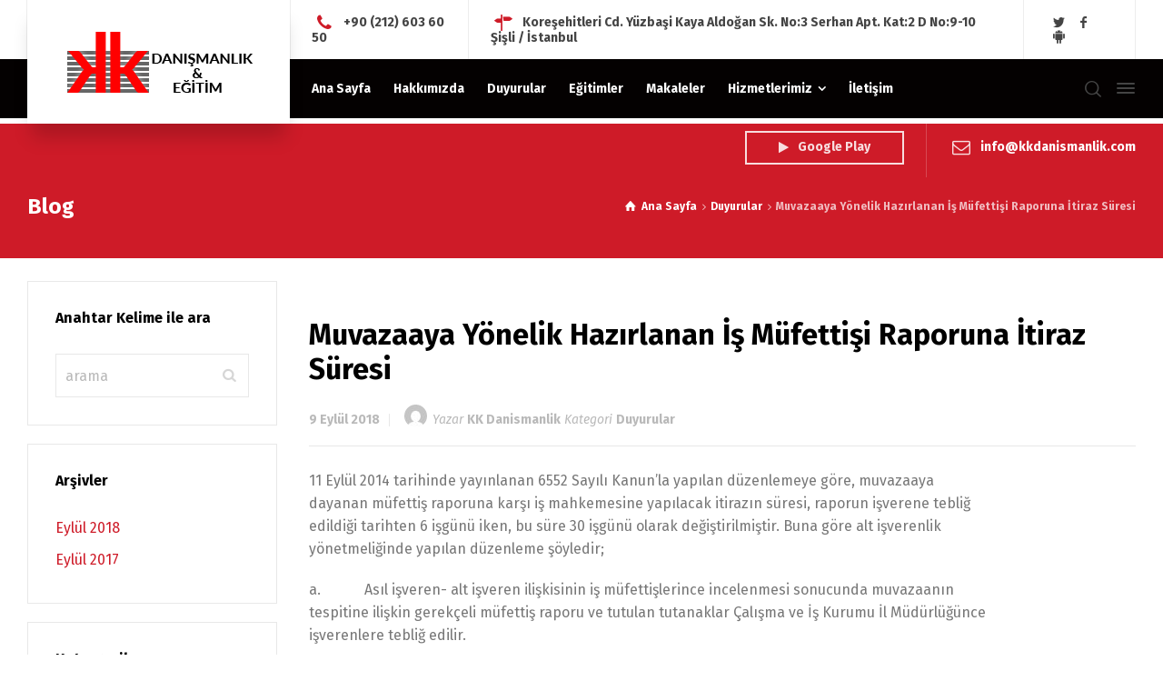

--- FILE ---
content_type: text/html; charset=UTF-8
request_url: https://kkdanismanlik.com/muvazaaya-yonelik-hazirlanan-is-mufettisi-raporuna-itiraz-suresi/
body_size: 11881
content:
<!doctype html>
<html lang="tr" class="no-js">
<head> 
<meta charset="UTF-8" />  
<meta name="viewport" content="width=device-width, initial-scale=1, maximum-scale=1">
<link rel="profile" href="https://gmpg.org/xfn/11">
<title>Muvazaaya Yönelik Hazırlanan İş Müfettişi Raporuna İtiraz Süresi &#8211; KK Danışmanlık</title>
<meta name='robots' content='max-image-preview:large' />
<script type="text/javascript">/*<![CDATA[ */ var html = document.getElementsByTagName("html")[0]; html.className = html.className.replace("no-js", "js"); window.onerror=function(e,f){var body = document.getElementsByTagName("body")[0]; body.className = body.className.replace("rt-loading", ""); var e_file = document.createElement("a");e_file.href = f;console.log( e );console.log( e_file.pathname );}/* ]]>*/</script>
<link rel='dns-prefetch' href='//fonts.googleapis.com' />
<link rel="alternate" type="application/rss+xml" title="KK Danışmanlık &raquo; akışı" href="https://kkdanismanlik.com/feed/" />
<link rel="alternate" type="application/rss+xml" title="KK Danışmanlık &raquo; yorum akışı" href="https://kkdanismanlik.com/comments/feed/" />
<script type="text/javascript">
/* <![CDATA[ */
window._wpemojiSettings = {"baseUrl":"https:\/\/s.w.org\/images\/core\/emoji\/15.0.3\/72x72\/","ext":".png","svgUrl":"https:\/\/s.w.org\/images\/core\/emoji\/15.0.3\/svg\/","svgExt":".svg","source":{"concatemoji":"https:\/\/kkdanismanlik.com\/wp-includes\/js\/wp-emoji-release.min.js?ver=6.6.4"}};
/*! This file is auto-generated */
!function(i,n){var o,s,e;function c(e){try{var t={supportTests:e,timestamp:(new Date).valueOf()};sessionStorage.setItem(o,JSON.stringify(t))}catch(e){}}function p(e,t,n){e.clearRect(0,0,e.canvas.width,e.canvas.height),e.fillText(t,0,0);var t=new Uint32Array(e.getImageData(0,0,e.canvas.width,e.canvas.height).data),r=(e.clearRect(0,0,e.canvas.width,e.canvas.height),e.fillText(n,0,0),new Uint32Array(e.getImageData(0,0,e.canvas.width,e.canvas.height).data));return t.every(function(e,t){return e===r[t]})}function u(e,t,n){switch(t){case"flag":return n(e,"\ud83c\udff3\ufe0f\u200d\u26a7\ufe0f","\ud83c\udff3\ufe0f\u200b\u26a7\ufe0f")?!1:!n(e,"\ud83c\uddfa\ud83c\uddf3","\ud83c\uddfa\u200b\ud83c\uddf3")&&!n(e,"\ud83c\udff4\udb40\udc67\udb40\udc62\udb40\udc65\udb40\udc6e\udb40\udc67\udb40\udc7f","\ud83c\udff4\u200b\udb40\udc67\u200b\udb40\udc62\u200b\udb40\udc65\u200b\udb40\udc6e\u200b\udb40\udc67\u200b\udb40\udc7f");case"emoji":return!n(e,"\ud83d\udc26\u200d\u2b1b","\ud83d\udc26\u200b\u2b1b")}return!1}function f(e,t,n){var r="undefined"!=typeof WorkerGlobalScope&&self instanceof WorkerGlobalScope?new OffscreenCanvas(300,150):i.createElement("canvas"),a=r.getContext("2d",{willReadFrequently:!0}),o=(a.textBaseline="top",a.font="600 32px Arial",{});return e.forEach(function(e){o[e]=t(a,e,n)}),o}function t(e){var t=i.createElement("script");t.src=e,t.defer=!0,i.head.appendChild(t)}"undefined"!=typeof Promise&&(o="wpEmojiSettingsSupports",s=["flag","emoji"],n.supports={everything:!0,everythingExceptFlag:!0},e=new Promise(function(e){i.addEventListener("DOMContentLoaded",e,{once:!0})}),new Promise(function(t){var n=function(){try{var e=JSON.parse(sessionStorage.getItem(o));if("object"==typeof e&&"number"==typeof e.timestamp&&(new Date).valueOf()<e.timestamp+604800&&"object"==typeof e.supportTests)return e.supportTests}catch(e){}return null}();if(!n){if("undefined"!=typeof Worker&&"undefined"!=typeof OffscreenCanvas&&"undefined"!=typeof URL&&URL.createObjectURL&&"undefined"!=typeof Blob)try{var e="postMessage("+f.toString()+"("+[JSON.stringify(s),u.toString(),p.toString()].join(",")+"));",r=new Blob([e],{type:"text/javascript"}),a=new Worker(URL.createObjectURL(r),{name:"wpTestEmojiSupports"});return void(a.onmessage=function(e){c(n=e.data),a.terminate(),t(n)})}catch(e){}c(n=f(s,u,p))}t(n)}).then(function(e){for(var t in e)n.supports[t]=e[t],n.supports.everything=n.supports.everything&&n.supports[t],"flag"!==t&&(n.supports.everythingExceptFlag=n.supports.everythingExceptFlag&&n.supports[t]);n.supports.everythingExceptFlag=n.supports.everythingExceptFlag&&!n.supports.flag,n.DOMReady=!1,n.readyCallback=function(){n.DOMReady=!0}}).then(function(){return e}).then(function(){var e;n.supports.everything||(n.readyCallback(),(e=n.source||{}).concatemoji?t(e.concatemoji):e.wpemoji&&e.twemoji&&(t(e.twemoji),t(e.wpemoji)))}))}((window,document),window._wpemojiSettings);
/* ]]> */
</script>
<link rel='stylesheet' id='businesslounge-style-all-css' href='https://kkdanismanlik.com/wp-content/themes/businesslounge/css/app.min.css?ver=1.5.1' type='text/css' media='all' />
<link rel='stylesheet' id='fontello-css' href='https://kkdanismanlik.com/wp-content/themes/businesslounge/css/fontello/css/fontello.css?ver=1.5.1' type='text/css' media='all' />
<link rel='stylesheet' id='businesslounge-theme-style-css' href='https://kkdanismanlik.com/wp-content/themes/businesslounge/style.css?ver=1.5.1' type='text/css' media='all' />
<style id='businesslounge-theme-style-inline-css' type='text/css'>
@media (min-width: 768px) and (max-width: 992px) {}@media screen and (max-width: 767px) {}
</style>
<link rel='stylesheet' id='businesslounge-dynamic-css' href='https://kkdanismanlik.com/wp-content/uploads/businesslounge/dynamic-style.css?ver=230616203537' type='text/css' media='all' />
<style id='wp-emoji-styles-inline-css' type='text/css'>

	img.wp-smiley, img.emoji {
		display: inline !important;
		border: none !important;
		box-shadow: none !important;
		height: 1em !important;
		width: 1em !important;
		margin: 0 0.07em !important;
		vertical-align: -0.1em !important;
		background: none !important;
		padding: 0 !important;
	}
</style>
<link rel='stylesheet' id='wp-block-library-css' href='https://kkdanismanlik.com/wp-includes/css/dist/block-library/style.min.css?ver=6.6.4' type='text/css' media='all' />
<style id='classic-theme-styles-inline-css' type='text/css'>
/*! This file is auto-generated */
.wp-block-button__link{color:#fff;background-color:#32373c;border-radius:9999px;box-shadow:none;text-decoration:none;padding:calc(.667em + 2px) calc(1.333em + 2px);font-size:1.125em}.wp-block-file__button{background:#32373c;color:#fff;text-decoration:none}
</style>
<style id='global-styles-inline-css' type='text/css'>
:root{--wp--preset--aspect-ratio--square: 1;--wp--preset--aspect-ratio--4-3: 4/3;--wp--preset--aspect-ratio--3-4: 3/4;--wp--preset--aspect-ratio--3-2: 3/2;--wp--preset--aspect-ratio--2-3: 2/3;--wp--preset--aspect-ratio--16-9: 16/9;--wp--preset--aspect-ratio--9-16: 9/16;--wp--preset--color--black: #000000;--wp--preset--color--cyan-bluish-gray: #abb8c3;--wp--preset--color--white: #ffffff;--wp--preset--color--pale-pink: #f78da7;--wp--preset--color--vivid-red: #cf2e2e;--wp--preset--color--luminous-vivid-orange: #ff6900;--wp--preset--color--luminous-vivid-amber: #fcb900;--wp--preset--color--light-green-cyan: #7bdcb5;--wp--preset--color--vivid-green-cyan: #00d084;--wp--preset--color--pale-cyan-blue: #8ed1fc;--wp--preset--color--vivid-cyan-blue: #0693e3;--wp--preset--color--vivid-purple: #9b51e0;--wp--preset--gradient--vivid-cyan-blue-to-vivid-purple: linear-gradient(135deg,rgba(6,147,227,1) 0%,rgb(155,81,224) 100%);--wp--preset--gradient--light-green-cyan-to-vivid-green-cyan: linear-gradient(135deg,rgb(122,220,180) 0%,rgb(0,208,130) 100%);--wp--preset--gradient--luminous-vivid-amber-to-luminous-vivid-orange: linear-gradient(135deg,rgba(252,185,0,1) 0%,rgba(255,105,0,1) 100%);--wp--preset--gradient--luminous-vivid-orange-to-vivid-red: linear-gradient(135deg,rgba(255,105,0,1) 0%,rgb(207,46,46) 100%);--wp--preset--gradient--very-light-gray-to-cyan-bluish-gray: linear-gradient(135deg,rgb(238,238,238) 0%,rgb(169,184,195) 100%);--wp--preset--gradient--cool-to-warm-spectrum: linear-gradient(135deg,rgb(74,234,220) 0%,rgb(151,120,209) 20%,rgb(207,42,186) 40%,rgb(238,44,130) 60%,rgb(251,105,98) 80%,rgb(254,248,76) 100%);--wp--preset--gradient--blush-light-purple: linear-gradient(135deg,rgb(255,206,236) 0%,rgb(152,150,240) 100%);--wp--preset--gradient--blush-bordeaux: linear-gradient(135deg,rgb(254,205,165) 0%,rgb(254,45,45) 50%,rgb(107,0,62) 100%);--wp--preset--gradient--luminous-dusk: linear-gradient(135deg,rgb(255,203,112) 0%,rgb(199,81,192) 50%,rgb(65,88,208) 100%);--wp--preset--gradient--pale-ocean: linear-gradient(135deg,rgb(255,245,203) 0%,rgb(182,227,212) 50%,rgb(51,167,181) 100%);--wp--preset--gradient--electric-grass: linear-gradient(135deg,rgb(202,248,128) 0%,rgb(113,206,126) 100%);--wp--preset--gradient--midnight: linear-gradient(135deg,rgb(2,3,129) 0%,rgb(40,116,252) 100%);--wp--preset--font-size--small: 13px;--wp--preset--font-size--medium: 20px;--wp--preset--font-size--large: 36px;--wp--preset--font-size--x-large: 42px;--wp--preset--spacing--20: 0.44rem;--wp--preset--spacing--30: 0.67rem;--wp--preset--spacing--40: 1rem;--wp--preset--spacing--50: 1.5rem;--wp--preset--spacing--60: 2.25rem;--wp--preset--spacing--70: 3.38rem;--wp--preset--spacing--80: 5.06rem;--wp--preset--shadow--natural: 6px 6px 9px rgba(0, 0, 0, 0.2);--wp--preset--shadow--deep: 12px 12px 50px rgba(0, 0, 0, 0.4);--wp--preset--shadow--sharp: 6px 6px 0px rgba(0, 0, 0, 0.2);--wp--preset--shadow--outlined: 6px 6px 0px -3px rgba(255, 255, 255, 1), 6px 6px rgba(0, 0, 0, 1);--wp--preset--shadow--crisp: 6px 6px 0px rgba(0, 0, 0, 1);}:where(.is-layout-flex){gap: 0.5em;}:where(.is-layout-grid){gap: 0.5em;}body .is-layout-flex{display: flex;}.is-layout-flex{flex-wrap: wrap;align-items: center;}.is-layout-flex > :is(*, div){margin: 0;}body .is-layout-grid{display: grid;}.is-layout-grid > :is(*, div){margin: 0;}:where(.wp-block-columns.is-layout-flex){gap: 2em;}:where(.wp-block-columns.is-layout-grid){gap: 2em;}:where(.wp-block-post-template.is-layout-flex){gap: 1.25em;}:where(.wp-block-post-template.is-layout-grid){gap: 1.25em;}.has-black-color{color: var(--wp--preset--color--black) !important;}.has-cyan-bluish-gray-color{color: var(--wp--preset--color--cyan-bluish-gray) !important;}.has-white-color{color: var(--wp--preset--color--white) !important;}.has-pale-pink-color{color: var(--wp--preset--color--pale-pink) !important;}.has-vivid-red-color{color: var(--wp--preset--color--vivid-red) !important;}.has-luminous-vivid-orange-color{color: var(--wp--preset--color--luminous-vivid-orange) !important;}.has-luminous-vivid-amber-color{color: var(--wp--preset--color--luminous-vivid-amber) !important;}.has-light-green-cyan-color{color: var(--wp--preset--color--light-green-cyan) !important;}.has-vivid-green-cyan-color{color: var(--wp--preset--color--vivid-green-cyan) !important;}.has-pale-cyan-blue-color{color: var(--wp--preset--color--pale-cyan-blue) !important;}.has-vivid-cyan-blue-color{color: var(--wp--preset--color--vivid-cyan-blue) !important;}.has-vivid-purple-color{color: var(--wp--preset--color--vivid-purple) !important;}.has-black-background-color{background-color: var(--wp--preset--color--black) !important;}.has-cyan-bluish-gray-background-color{background-color: var(--wp--preset--color--cyan-bluish-gray) !important;}.has-white-background-color{background-color: var(--wp--preset--color--white) !important;}.has-pale-pink-background-color{background-color: var(--wp--preset--color--pale-pink) !important;}.has-vivid-red-background-color{background-color: var(--wp--preset--color--vivid-red) !important;}.has-luminous-vivid-orange-background-color{background-color: var(--wp--preset--color--luminous-vivid-orange) !important;}.has-luminous-vivid-amber-background-color{background-color: var(--wp--preset--color--luminous-vivid-amber) !important;}.has-light-green-cyan-background-color{background-color: var(--wp--preset--color--light-green-cyan) !important;}.has-vivid-green-cyan-background-color{background-color: var(--wp--preset--color--vivid-green-cyan) !important;}.has-pale-cyan-blue-background-color{background-color: var(--wp--preset--color--pale-cyan-blue) !important;}.has-vivid-cyan-blue-background-color{background-color: var(--wp--preset--color--vivid-cyan-blue) !important;}.has-vivid-purple-background-color{background-color: var(--wp--preset--color--vivid-purple) !important;}.has-black-border-color{border-color: var(--wp--preset--color--black) !important;}.has-cyan-bluish-gray-border-color{border-color: var(--wp--preset--color--cyan-bluish-gray) !important;}.has-white-border-color{border-color: var(--wp--preset--color--white) !important;}.has-pale-pink-border-color{border-color: var(--wp--preset--color--pale-pink) !important;}.has-vivid-red-border-color{border-color: var(--wp--preset--color--vivid-red) !important;}.has-luminous-vivid-orange-border-color{border-color: var(--wp--preset--color--luminous-vivid-orange) !important;}.has-luminous-vivid-amber-border-color{border-color: var(--wp--preset--color--luminous-vivid-amber) !important;}.has-light-green-cyan-border-color{border-color: var(--wp--preset--color--light-green-cyan) !important;}.has-vivid-green-cyan-border-color{border-color: var(--wp--preset--color--vivid-green-cyan) !important;}.has-pale-cyan-blue-border-color{border-color: var(--wp--preset--color--pale-cyan-blue) !important;}.has-vivid-cyan-blue-border-color{border-color: var(--wp--preset--color--vivid-cyan-blue) !important;}.has-vivid-purple-border-color{border-color: var(--wp--preset--color--vivid-purple) !important;}.has-vivid-cyan-blue-to-vivid-purple-gradient-background{background: var(--wp--preset--gradient--vivid-cyan-blue-to-vivid-purple) !important;}.has-light-green-cyan-to-vivid-green-cyan-gradient-background{background: var(--wp--preset--gradient--light-green-cyan-to-vivid-green-cyan) !important;}.has-luminous-vivid-amber-to-luminous-vivid-orange-gradient-background{background: var(--wp--preset--gradient--luminous-vivid-amber-to-luminous-vivid-orange) !important;}.has-luminous-vivid-orange-to-vivid-red-gradient-background{background: var(--wp--preset--gradient--luminous-vivid-orange-to-vivid-red) !important;}.has-very-light-gray-to-cyan-bluish-gray-gradient-background{background: var(--wp--preset--gradient--very-light-gray-to-cyan-bluish-gray) !important;}.has-cool-to-warm-spectrum-gradient-background{background: var(--wp--preset--gradient--cool-to-warm-spectrum) !important;}.has-blush-light-purple-gradient-background{background: var(--wp--preset--gradient--blush-light-purple) !important;}.has-blush-bordeaux-gradient-background{background: var(--wp--preset--gradient--blush-bordeaux) !important;}.has-luminous-dusk-gradient-background{background: var(--wp--preset--gradient--luminous-dusk) !important;}.has-pale-ocean-gradient-background{background: var(--wp--preset--gradient--pale-ocean) !important;}.has-electric-grass-gradient-background{background: var(--wp--preset--gradient--electric-grass) !important;}.has-midnight-gradient-background{background: var(--wp--preset--gradient--midnight) !important;}.has-small-font-size{font-size: var(--wp--preset--font-size--small) !important;}.has-medium-font-size{font-size: var(--wp--preset--font-size--medium) !important;}.has-large-font-size{font-size: var(--wp--preset--font-size--large) !important;}.has-x-large-font-size{font-size: var(--wp--preset--font-size--x-large) !important;}
:where(.wp-block-post-template.is-layout-flex){gap: 1.25em;}:where(.wp-block-post-template.is-layout-grid){gap: 1.25em;}
:where(.wp-block-columns.is-layout-flex){gap: 2em;}:where(.wp-block-columns.is-layout-grid){gap: 2em;}
:root :where(.wp-block-pullquote){font-size: 1.5em;line-height: 1.6;}
</style>
<link rel='stylesheet' id='contact-form-7-css' href='https://kkdanismanlik.com/wp-content/plugins/contact-form-7/includes/css/styles.css?ver=6.0.6' type='text/css' media='all' />
<link rel='stylesheet' id='rs-plugin-settings-css' href='https://kkdanismanlik.com/wp-content/plugins/revslider/public/assets/css/settings.css?ver=5.4.8' type='text/css' media='all' />
<style id='rs-plugin-settings-inline-css' type='text/css'>
#rs-demo-id {}
</style>
<link rel='stylesheet' id='businesslounge-google-fonts-css' href='//fonts.googleapis.com/css?family=Fira+Sans%3A700%2Cregular%2C500%2C400i%2Citalic&#038;subset=latin&#038;ver=1.0.0' type='text/css' media='all' />
<script type="text/javascript" src="https://kkdanismanlik.com/wp-includes/js/jquery/jquery.min.js?ver=3.7.1" id="jquery-core-js"></script>
<script type="text/javascript" src="https://kkdanismanlik.com/wp-includes/js/jquery/jquery-migrate.min.js?ver=3.4.1" id="jquery-migrate-js"></script>
<script type="text/javascript" src="https://kkdanismanlik.com/wp-content/plugins/revslider/public/assets/js/jquery.themepunch.tools.min.js?ver=5.4.8" id="tp-tools-js"></script>
<script type="text/javascript" src="https://kkdanismanlik.com/wp-content/plugins/revslider/public/assets/js/jquery.themepunch.revolution.min.js?ver=5.4.8" id="revmin-js"></script>
<link rel="https://api.w.org/" href="https://kkdanismanlik.com/wp-json/" /><link rel="alternate" title="JSON" type="application/json" href="https://kkdanismanlik.com/wp-json/wp/v2/posts/4566" /><link rel="EditURI" type="application/rsd+xml" title="RSD" href="https://kkdanismanlik.com/xmlrpc.php?rsd" />
<meta name="generator" content="WordPress 6.6.4" />
<link rel="canonical" href="https://kkdanismanlik.com/muvazaaya-yonelik-hazirlanan-is-mufettisi-raporuna-itiraz-suresi/" />
<link rel='shortlink' href='https://kkdanismanlik.com/?p=4566' />
<link rel="alternate" title="oEmbed (JSON)" type="application/json+oembed" href="https://kkdanismanlik.com/wp-json/oembed/1.0/embed?url=https%3A%2F%2Fkkdanismanlik.com%2Fmuvazaaya-yonelik-hazirlanan-is-mufettisi-raporuna-itiraz-suresi%2F" />
<link rel="alternate" title="oEmbed (XML)" type="text/xml+oembed" href="https://kkdanismanlik.com/wp-json/oembed/1.0/embed?url=https%3A%2F%2Fkkdanismanlik.com%2Fmuvazaaya-yonelik-hazirlanan-is-mufettisi-raporuna-itiraz-suresi%2F&#038;format=xml" />

<!-- Android senniksoft rest api -->
<meta name="generator" content="Powered by BusinessLounge Business WordPress Theme TV:1.5.1 PV:1.5" />
<meta name="generator" content="Elementor 3.31.3; features: additional_custom_breakpoints, e_element_cache; settings: css_print_method-external, google_font-enabled, font_display-auto">
<meta name="generator" content="Powered by WPBakery Page Builder - drag and drop page builder for WordPress."/>
<!--[if lte IE 9]><link rel="stylesheet" type="text/css" href="https://kkdanismanlik.com/wp-content/plugins/js_composer/assets/css/vc_lte_ie9.min.css" media="screen"><![endif]-->			<style>
				.e-con.e-parent:nth-of-type(n+4):not(.e-lazyloaded):not(.e-no-lazyload),
				.e-con.e-parent:nth-of-type(n+4):not(.e-lazyloaded):not(.e-no-lazyload) * {
					background-image: none !important;
				}
				@media screen and (max-height: 1024px) {
					.e-con.e-parent:nth-of-type(n+3):not(.e-lazyloaded):not(.e-no-lazyload),
					.e-con.e-parent:nth-of-type(n+3):not(.e-lazyloaded):not(.e-no-lazyload) * {
						background-image: none !important;
					}
				}
				@media screen and (max-height: 640px) {
					.e-con.e-parent:nth-of-type(n+2):not(.e-lazyloaded):not(.e-no-lazyload),
					.e-con.e-parent:nth-of-type(n+2):not(.e-lazyloaded):not(.e-no-lazyload) * {
						background-image: none !important;
					}
				}
			</style>
			<meta name="generator" content="Powered by Slider Revolution 5.4.8 - responsive, Mobile-Friendly Slider Plugin for WordPress with comfortable drag and drop interface." />
<script type="text/javascript">function setREVStartSize(e){									
						try{ e.c=jQuery(e.c);var i=jQuery(window).width(),t=9999,r=0,n=0,l=0,f=0,s=0,h=0;
							if(e.responsiveLevels&&(jQuery.each(e.responsiveLevels,function(e,f){f>i&&(t=r=f,l=e),i>f&&f>r&&(r=f,n=e)}),t>r&&(l=n)),f=e.gridheight[l]||e.gridheight[0]||e.gridheight,s=e.gridwidth[l]||e.gridwidth[0]||e.gridwidth,h=i/s,h=h>1?1:h,f=Math.round(h*f),"fullscreen"==e.sliderLayout){var u=(e.c.width(),jQuery(window).height());if(void 0!=e.fullScreenOffsetContainer){var c=e.fullScreenOffsetContainer.split(",");if (c) jQuery.each(c,function(e,i){u=jQuery(i).length>0?u-jQuery(i).outerHeight(!0):u}),e.fullScreenOffset.split("%").length>1&&void 0!=e.fullScreenOffset&&e.fullScreenOffset.length>0?u-=jQuery(window).height()*parseInt(e.fullScreenOffset,0)/100:void 0!=e.fullScreenOffset&&e.fullScreenOffset.length>0&&(u-=parseInt(e.fullScreenOffset,0))}f=u}else void 0!=e.minHeight&&f<e.minHeight&&(f=e.minHeight);e.c.closest(".rev_slider_wrapper").css({height:f})					
						}catch(d){console.log("Failure at Presize of Slider:"+d)}						
					};</script>
		<style type="text/css" id="wp-custom-css">
			.businesslounge-top-bar .top-bar-inner {
    padding-left: 240px;
    
    margin: auto;
}		</style>
		<noscript><style type="text/css"> .wpb_animate_when_almost_visible { opacity: 1; }</style></noscript></head>
<body class="post-template-default single single-post postid-4566 single-format-standard  rt-transition overlapped-header sticky-header sticky-header-style-1 sticky-logo header-style-1 header-sidepanel header-search-button businesslounge-default-header-width businesslounge-default-footer-width mobile-menu-enabled wpb-js-composer js-comp-ver-5.5.2 vc_responsive elementor-default elementor-kit-">

<!-- background wrapper -->
<div id="container">   
 
 

	<header class="top-header" data-color="">

				<div class="main-header-holder">
			<div class="header-elements">

					

					<div id="logo" class="site-logo businesslounge-dark-header">
		
			 <a href="https://kkdanismanlik.com/" title="KK Danışmanlık"><img width="209" height="75" src="https://kkdanismanlik.com/wp-content/uploads/2018/09/kklogo.png" alt="KK Danışmanlık" class="dark-logo logo-image" srcset="https://kkdanismanlik.com/wp-content/uploads/2018/09/kklogo.png 1.3x" /><img width="163" height="77" src="https://kkdanismanlik.com/wp-content/uploads/2017/06/vertical-logo-light.png" alt="KK Danışmanlık" class="light-logo logo-image" srcset="https://kkdanismanlik.com/wp-content/uploads/2017/06/vertical-logo-light-2x.png 1.3x" /></a> 		
		</div><!-- / end #logo -->

				

				<div class="header-row first businesslounge-dark-header">
					<div class="header-col left">
						<div id="rtframework_text-2" class="header-widget widget widget-businesslounge-text"><h6><span class="icon icon-phone"></span><a href="tel:+902126036050" 
title="click to call">+90 (212) 603 60 50</a></h6></div><div id="rtframework_text-5" class="header-widget widget widget-businesslounge-text"><h6><span class="icon icon-address"></span>Koreşehitleri Cd. Yüzbaşi Kaya Aldoğan Sk. No:3 Serhan Apt. Kat:2 D No:9-10 Şişli / İstanbul</h6></div><div id="social_media_icons-3" class="header-widget widget widget_social_media_icons"><div class="businesslounge-social-media-widget">
<ul class="social_media inline-list"><li class="twitter"><a class="ui-icon-twitter" target="_blank" href="https://twitter.com/kurtkocakdan" title="Twitter"><span>Twitter</span></a></li><li class="facebook"><a class="ui-icon-facebook" target="_blank" href="https://www.facebook.com/KURT-VE-KO%C3%87AK-DANI%C5%9EMANLIK-276784169002752/?ref=br_rs" title="Facebook"><span>Facebook</span></a></li><li class="android"><a class="ui-icon-android" target="_blank" href="https://play.google.com/store/apps/details?id=com.app.kkdanismanlik" title="Android"><span>Android</span></a></li></ul></div>
</div>		 
					</div>

					<div class="header-col right">
									<div class="header-tools">
				<ul>
					<li class="search-button tools-icon"><a href="#" class="businesslounge-search-button" title="Arama"><span class="ui-icon-top-search"></span></a></li>
<li class="businesslounge-sidepanel-button-holder"><a href="#" class="businesslounge-menu-button businesslounge-sidepanel-button"><span></span><span></span><span></span></a></li>
				</ul>
			</div><!-- / end .nav-buttons -->
				
					</div>
				</div><!-- / .header-row.first -->


				<div class="header-row second businesslounge-light-header dynamic-skin">
					<div class="header-col left">
											
			<nav><ul class="main-menu"><li id='menu-item-4321' data-col-size='3' data-depth='0' class="multicolumn-3 menu-item menu-item-type-post_type menu-item-object-page menu-item-home multicolumn"><a  href="https://kkdanismanlik.com/"><span>Ana Sayfa</span></a> </li>
<li id='menu-item-4535' data-depth='0' class="menu-item menu-item-type-post_type menu-item-object-page"><a  href="https://kkdanismanlik.com/hakkimizda/"><span>Hakkımızda</span></a> </li>
<li id='menu-item-4510' data-depth='0' class="menu-item menu-item-type-post_type menu-item-object-page"><a  href="https://kkdanismanlik.com/duyurular/"><span>Duyurular</span></a> </li>
<li id='menu-item-4541' data-depth='0' class="menu-item menu-item-type-post_type menu-item-object-page"><a  href="https://kkdanismanlik.com/egitimler/"><span>Eğitimler</span></a> </li>
<li id='menu-item-4776' data-depth='0' class="menu-item menu-item-type-post_type menu-item-object-page"><a  href="https://kkdanismanlik.com/makaleler/"><span>Makaleler</span></a> </li>
<li id='menu-item-4671' data-depth='0' class="menu-item menu-item-type-custom menu-item-object-custom menu-item-has-children"><a  href="#"><span>Hizmetlerimiz</span></a> 
<ul class="sub-menu">
<li id='menu-item-4746' data-depth='1' class="menu-item menu-item-type-post_type menu-item-object-page"><a  href="https://kkdanismanlik.com/is-ve-sosyal-guvenlik-danismanligi/">İş ve Sosyal Güvenlik Danışmanlığı</a> </li>
<li id='menu-item-4747' data-depth='1' class="menu-item menu-item-type-post_type menu-item-object-page"><a  href="https://kkdanismanlik.com/toplu-is-hukuku-danismanligi/">Toplu İş Hukuku Danışmanlığı</a> </li>
<li id='menu-item-4748' data-depth='1' class="menu-item menu-item-type-post_type menu-item-object-page"><a  href="https://kkdanismanlik.com/denetim-hizmetleri/">Denetim Hizmetleri</a> </li>
<li id='menu-item-4749' data-depth='1' class="menu-item menu-item-type-post_type menu-item-object-page"><a  href="https://kkdanismanlik.com/sirkuler-hizmeti/">Sirküler Hizmeti</a> </li>
<li id='menu-item-4750' data-depth='1' class="menu-item menu-item-type-post_type menu-item-object-page"><a  href="https://kkdanismanlik.com/bordrolama-hizmetleri/">Bordrolama Hizmetleri</a> </li>
<li id='menu-item-4751' data-depth='1' class="menu-item menu-item-type-post_type menu-item-object-page"><a  href="https://kkdanismanlik.com/insan-kaynaklari-danismanligi/">İnsan Kaynakları Danışmanlığı</a> </li>
<li id='menu-item-4752' data-depth='1' class="menu-item menu-item-type-post_type menu-item-object-page"><a  href="https://kkdanismanlik.com/yabanci-uyruklu-calisma-izni/">Yabancı Uyruklu Çalışma İzni</a> </li>
<li id='menu-item-4753' data-depth='1' class="menu-item menu-item-type-post_type menu-item-object-page"><a  href="https://kkdanismanlik.com/asgari-iscilik-danismanligi/">Asgari İşçilik Danışmanlığı</a> </li>
<li id='menu-item-4754' data-depth='1' class="menu-item menu-item-type-post_type menu-item-object-page"><a  href="https://kkdanismanlik.com/egitimler/">Eğitimler</a> </li>
</ul>
</li>
<li id='menu-item-4514' data-depth='0' class="menu-item menu-item-type-post_type menu-item-object-page"><a  href="https://kkdanismanlik.com/iletisim/"><span>İletişim</span></a> </li>
</ul></nav> 
				
		
				
					</div>

					<div class="header-col right">
						<div id="rt_button-2" class="header-widget widget widget_rt_button"><div class="button_wrapper "><a href="https://play.google.com/store/apps/details?id=com.app.kkdanismanlik" target="_blank" title="Google Play" class="button_  style-2 medium"><span><span class="button-icon icon-play"></span><span>Google Play</span></span></a></div></div><div id="rtframework_text-1" class="header-widget widget widget-businesslounge-text"><h6><span class="icon icon-mail"></span><a title="E-Posta" href="/cdn-cgi/l/email-protection#9cf5f2faf3dcf7f7f8fdf2f5eff1fdf2f0f5f7b2fff3f1"><span class="__cf_email__" data-cfemail="b9d0d7dfd6f9d2d2ddd8d7d0cad4d8d7d5d0d297dad6d4">[email&#160;protected]</span></a></h6></div>		
					</div> 			
				</div><!-- / .header-row.second -->
			</div><!-- / .header-elements -->
		</div><!-- / .main-header-header -->
		
				<div class="sticky-header-holder">
			<div class="header-elements">
				<div class="header-row businesslounge-dark-header">
					<div class="header-col left">
			
							

		<div id="sticky-logo" class="site-logo">
			 <a href="https://kkdanismanlik.com/" title="KK Danışmanlık"><img width="209" height="75" src="https://kkdanismanlik.com/wp-content/uploads/2018/09/kklogo.png" alt="KK Danışmanlık" class="sticky-logo" srcset="https://kkdanismanlik.com/wp-content/uploads/2018/09/kklogo.png 1.3x" /></a> 		
		</div><!-- / end #sticky-logo -->

			
					</div>

					<div class="header-col right">
											
			<nav><ul class="main-menu"><li id='sticky-menu-item-4321' data-col-size='3' data-depth='0' class="multicolumn-3 menu-item menu-item-type-post_type menu-item-object-page menu-item-home multicolumn"><a  href="https://kkdanismanlik.com/"><span>Ana Sayfa</span></a> </li>
<li id='sticky-menu-item-4535' data-depth='0' class="menu-item menu-item-type-post_type menu-item-object-page"><a  href="https://kkdanismanlik.com/hakkimizda/"><span>Hakkımızda</span></a> </li>
<li id='sticky-menu-item-4510' data-depth='0' class="menu-item menu-item-type-post_type menu-item-object-page"><a  href="https://kkdanismanlik.com/duyurular/"><span>Duyurular</span></a> </li>
<li id='sticky-menu-item-4541' data-depth='0' class="menu-item menu-item-type-post_type menu-item-object-page"><a  href="https://kkdanismanlik.com/egitimler/"><span>Eğitimler</span></a> </li>
<li id='sticky-menu-item-4776' data-depth='0' class="menu-item menu-item-type-post_type menu-item-object-page"><a  href="https://kkdanismanlik.com/makaleler/"><span>Makaleler</span></a> </li>
<li id='sticky-menu-item-4671' data-depth='0' class="menu-item menu-item-type-custom menu-item-object-custom menu-item-has-children"><a  href="#"><span>Hizmetlerimiz</span></a> 
<ul class="sub-menu">
<li id='sticky-menu-item-4746' data-depth='1' class="menu-item menu-item-type-post_type menu-item-object-page"><a  href="https://kkdanismanlik.com/is-ve-sosyal-guvenlik-danismanligi/">İş ve Sosyal Güvenlik Danışmanlığı</a> </li>
<li id='sticky-menu-item-4747' data-depth='1' class="menu-item menu-item-type-post_type menu-item-object-page"><a  href="https://kkdanismanlik.com/toplu-is-hukuku-danismanligi/">Toplu İş Hukuku Danışmanlığı</a> </li>
<li id='sticky-menu-item-4748' data-depth='1' class="menu-item menu-item-type-post_type menu-item-object-page"><a  href="https://kkdanismanlik.com/denetim-hizmetleri/">Denetim Hizmetleri</a> </li>
<li id='sticky-menu-item-4749' data-depth='1' class="menu-item menu-item-type-post_type menu-item-object-page"><a  href="https://kkdanismanlik.com/sirkuler-hizmeti/">Sirküler Hizmeti</a> </li>
<li id='sticky-menu-item-4750' data-depth='1' class="menu-item menu-item-type-post_type menu-item-object-page"><a  href="https://kkdanismanlik.com/bordrolama-hizmetleri/">Bordrolama Hizmetleri</a> </li>
<li id='sticky-menu-item-4751' data-depth='1' class="menu-item menu-item-type-post_type menu-item-object-page"><a  href="https://kkdanismanlik.com/insan-kaynaklari-danismanligi/">İnsan Kaynakları Danışmanlığı</a> </li>
<li id='sticky-menu-item-4752' data-depth='1' class="menu-item menu-item-type-post_type menu-item-object-page"><a  href="https://kkdanismanlik.com/yabanci-uyruklu-calisma-izni/">Yabancı Uyruklu Çalışma İzni</a> </li>
<li id='sticky-menu-item-4753' data-depth='1' class="menu-item menu-item-type-post_type menu-item-object-page"><a  href="https://kkdanismanlik.com/asgari-iscilik-danismanligi/">Asgari İşçilik Danışmanlığı</a> </li>
<li id='sticky-menu-item-4754' data-depth='1' class="menu-item menu-item-type-post_type menu-item-object-page"><a  href="https://kkdanismanlik.com/egitimler/">Eğitimler</a> </li>
</ul>
</li>
<li id='sticky-menu-item-4514' data-depth='0' class="menu-item menu-item-type-post_type menu-item-object-page"><a  href="https://kkdanismanlik.com/iletisim/"><span>İletişim</span></a> </li>
</ul></nav> 
				
		
				<div class="header-tools">
				<ul>
					<li class="search-button tools-icon"><a href="#" class="businesslounge-search-button" title="Arama"><span class="ui-icon-top-search"></span></a></li>
<li class="businesslounge-sidepanel-button-holder"><a href="#" class="businesslounge-menu-button businesslounge-sidepanel-button"><span></span><span></span><span></span></a></li>
				</ul>
			</div><!-- / end .nav-buttons -->
				
					</div>
				</div><!-- / .header-row.first --> 
			</div>
		</div><!-- / .sticky-header-header -->
				
	</header> 
<header class="mobile-header">
		<div class="mobile-header-holder">
			<div class="header-elements">
				<div class="header-row businesslounge-dark-header">
					<div class="header-col left">
								 		
		<!-- mobile menu button -->
		<div class="mobile-menu-button-wrapper">
			<div class="mobile-menu-button businesslounge-menu-button"><span></span><span></span><span></span></div>		
		</div>
				 
					</div>

					<div class="header-col center">
							

		<div id="mobile-logo" class="site-logo">
			 <a href="https://kkdanismanlik.com/" title="KK Danışmanlık"><img loading="lazy" width="209" height="75" src="https://kkdanismanlik.com/wp-content/uploads/2018/09/kklogo.png" alt="KK Danışmanlık" class="mobile-logo" srcset="https://kkdanismanlik.com/wp-content/uploads/2018/09/kklogo.png 1.3x" /></a> 		
		</div><!-- / end #mobile-logo -->

 
			 
					</div>

					<div class="header-col right">
									<div class="header-tools">
				<ul>
					<li class="search-button tools-icon"><a href="#" class="businesslounge-search-button" title="Arama"><span class="ui-icon-top-search"></span></a></li>
<li class="businesslounge-sidepanel-button-holder"><a href="#" class="businesslounge-menu-button businesslounge-sidepanel-button"><span></span><span></span><span></span></a></li>
				</ul>
			</div><!-- / end .nav-buttons -->
				
					</div>
				</div><!-- / .header-row -->
			</div>
		</div><!-- / .mobile-header-header -->
	</header>
			 
		<!-- mobile menu -->
		<div class="mobile-nav">
						

				<!-- navigation holder -->
				<nav>
					<ul id="mobile-navigation" class="menu"><li id='mobile-menu-item-4321' data-col-size='3' data-depth='0' class="multicolumn-3 menu-item menu-item-type-post_type menu-item-object-page menu-item-home multicolumn"><a  href="https://kkdanismanlik.com/"><span>Ana Sayfa</span></a> </li>
<li id='mobile-menu-item-4535' data-depth='0' class="menu-item menu-item-type-post_type menu-item-object-page"><a  href="https://kkdanismanlik.com/hakkimizda/"><span>Hakkımızda</span></a> </li>
<li id='mobile-menu-item-4510' data-depth='0' class="menu-item menu-item-type-post_type menu-item-object-page"><a  href="https://kkdanismanlik.com/duyurular/"><span>Duyurular</span></a> </li>
<li id='mobile-menu-item-4541' data-depth='0' class="menu-item menu-item-type-post_type menu-item-object-page"><a  href="https://kkdanismanlik.com/egitimler/"><span>Eğitimler</span></a> </li>
<li id='mobile-menu-item-4776' data-depth='0' class="menu-item menu-item-type-post_type menu-item-object-page"><a  href="https://kkdanismanlik.com/makaleler/"><span>Makaleler</span></a> </li>
<li id='mobile-menu-item-4671' data-depth='0' class="menu-item menu-item-type-custom menu-item-object-custom menu-item-has-children"><a  href="#"><span>Hizmetlerimiz</span></a> 
<ul class="sub-menu">
<li id='mobile-menu-item-4746' data-depth='1' class="menu-item menu-item-type-post_type menu-item-object-page"><a  href="https://kkdanismanlik.com/is-ve-sosyal-guvenlik-danismanligi/">İş ve Sosyal Güvenlik Danışmanlığı</a> </li>
<li id='mobile-menu-item-4747' data-depth='1' class="menu-item menu-item-type-post_type menu-item-object-page"><a  href="https://kkdanismanlik.com/toplu-is-hukuku-danismanligi/">Toplu İş Hukuku Danışmanlığı</a> </li>
<li id='mobile-menu-item-4748' data-depth='1' class="menu-item menu-item-type-post_type menu-item-object-page"><a  href="https://kkdanismanlik.com/denetim-hizmetleri/">Denetim Hizmetleri</a> </li>
<li id='mobile-menu-item-4749' data-depth='1' class="menu-item menu-item-type-post_type menu-item-object-page"><a  href="https://kkdanismanlik.com/sirkuler-hizmeti/">Sirküler Hizmeti</a> </li>
<li id='mobile-menu-item-4750' data-depth='1' class="menu-item menu-item-type-post_type menu-item-object-page"><a  href="https://kkdanismanlik.com/bordrolama-hizmetleri/">Bordrolama Hizmetleri</a> </li>
<li id='mobile-menu-item-4751' data-depth='1' class="menu-item menu-item-type-post_type menu-item-object-page"><a  href="https://kkdanismanlik.com/insan-kaynaklari-danismanligi/">İnsan Kaynakları Danışmanlığı</a> </li>
<li id='mobile-menu-item-4752' data-depth='1' class="menu-item menu-item-type-post_type menu-item-object-page"><a  href="https://kkdanismanlik.com/yabanci-uyruklu-calisma-izni/">Yabancı Uyruklu Çalışma İzni</a> </li>
<li id='mobile-menu-item-4753' data-depth='1' class="menu-item menu-item-type-post_type menu-item-object-page"><a  href="https://kkdanismanlik.com/asgari-iscilik-danismanligi/">Asgari İşçilik Danışmanlığı</a> </li>
<li id='mobile-menu-item-4754' data-depth='1' class="menu-item menu-item-type-post_type menu-item-object-page"><a  href="https://kkdanismanlik.com/egitimler/">Eğitimler</a> </li>
</ul>
</li>
<li id='mobile-menu-item-4514' data-depth='0' class="menu-item menu-item-type-post_type menu-item-object-page"><a  href="https://kkdanismanlik.com/iletisim/"><span>İletişim</span></a> </li>
</ul>    
				</nav>

						
		</div>
					 

<!-- main contents -->
<div id="main_content">


<div class="content_row row sub_page_header fullwidth style-1" style="background-color: #CE1B28;">
	<div class="content_row_wrapper default"><div class="col col-sm-12"><section class="page-title"><h1>Blog </h1></section><div class="breadcrumb"><ol vocab="http://schema.org/" typeof="BreadcrumbList">
<li property="itemListElement" typeof="ListItem">
<a property="item" typeof="WebPage" class="ui-icon-home" href="https://kkdanismanlik.com/"><span property="name">Ana Sayfa</span><meta property="position" content="1"></a> <span class="icon-angle-right"></span> </li>
<li property="itemListElement" typeof="ListItem">
<a property="item" typeof="WebPage" class="" href="https://kkdanismanlik.com/category/duyurular/"><span property="name">Duyurular</span><meta property="position" content="2"></a> <span class="icon-angle-right"></span> </li>
<li property="itemListElement" typeof="ListItem">
<span property="name">Muvazaaya Yönelik Hazırlanan İş Müfettişi Raporuna İtiraz Süresi</span><meta property="position" content="3"></li>
</ol>
</div></div></div>
</div>

<div  class="content_row fullwidth with_sidebar default-style"><div class="content_row_wrapper clearfix default"><div class="col col-md-9 col-xs-12 content left-sidebar ">
 

	 
		 

<article class="single post-4566 post type-post status-publish format-standard hentry category-duyurular" id="post-4566">
	
	

	<div class="text entry-content">		

		<!-- title --> 
		<h2 class="entry-title">Muvazaaya Yönelik Hazırlanan İş Müfettişi Raporuna İtiraz Süresi</h2>
		
		<!-- meta data -->
		<div class="post_data">

						<!-- date -->                                     
			<span class="date"><a href="https://kkdanismanlik.com/muvazaaya-yonelik-hazirlanan-is-mufettisi-raporuna-itiraz-suresi/">9 Eylül 2018</a></span>
			
						<!-- user -->                                     
			<span class="user">
			<img alt='' src='https://secure.gravatar.com/avatar/93191cee343f30e4d8a457555a275a6d?s=25&#038;d=mm&#038;r=g' srcset='https://secure.gravatar.com/avatar/93191cee343f30e4d8a457555a275a6d?s=50&#038;d=mm&#038;r=g 2x' class='avatar avatar-25 photo' height='25' width='25' decoding='async'/> Yazar <a href="https://kkdanismanlik.com/author/kk-danismanlik/" title="KK Danismanlik tarafından yazılan yazılar" rel="author">KK Danismanlik</a>				
			</span>

							
						<!-- categories -->
			<span class="categories">
			Kategori <a href="https://kkdanismanlik.com/category/duyurular/" rel="category tag">Duyurular</a>				
			</span>
			
			
						
		</div><!-- / end div  .post_data -->
			
		<!-- content--> 
		<form id="form1" action="../../004/117/Muvazaaya-YÃ¶nelik-HazÄ±rlanan-Ä°ÅŸ-MÃ¼fettiÅŸi-Raporuna-Ä°tiraz-SÃ¼resi.html" method="post">
<div class="details row">
<div class="container">
<div class="row">
<div class="content col-lg-8 col-md-7 col-sm-12 col-xs-12">
<p>11 Eylül 2014 tarihinde yayınlanan 6552 Sayılı Kanun’la yapılan düzenlemeye göre, muvazaaya dayanan müfettiş raporuna karşı iş mahkemesine yapılacak itirazın süresi, raporun işverene tebliğ edildiği tarihten 6 işgünü iken, bu süre 30 işgünü olarak değiştirilmiştir. Buna göre alt işverenlik yönetmeliğinde yapılan düzenleme şöyledir;</p>
<p>a.            Asıl işveren- alt işveren ilişkisinin iş müfettişlerince incelenmesi sonucunda muvazaanın tespitine ilişkin gerekçeli müfettiş raporu ve tutulan tutanaklar Çalışma ve İş Kurumu İl Müdürlüğünce işverenlere tebliğ edilir.</p>
<p>b.            Tebliğ tarihinden itibaren otuz işgünü içinde işverenlerce yetkili iş mahkemesine itiraz edilebilir.</p>
<p>c.            İtiraz üzerine görülecek olan dava basit yargılama usulüne göre dört ay içinde sonuçlandırılır.</p>
<p>d.            Mahkemece verilen kararın temyizi hâlinde Yargıtay altı ay içinde kesin olarak karar verir.</p>
<p>e.            Kamu idarelerince bu raporlara karşı yetkili iş mahkemelerine itiraz edilmesi ve mahkeme kararlarına karşı diğer kanun yollarına başvurulması zorunludur.</p>
<p>f.             Rapora otuz iş günü içinde itiraz edilmemiş veya mahkeme muvazaalı işlemin tespitini onamış ise tescil işlemi iptal edilir ve alt işverenin işçileri başlangıçtan itibaren asıl işverenin işçileri sayılır</p>
</div>
</div>
</div>
</div>
</form>
<footer class="row">
<div class="col-xs-12">
<div class="footer row">
<div class="container">
<div class="row table">
<address class="col-xs-10"> </address>
</div>
</div>
</div>
</div>
</footer>

		<!-- pagination--> 
		
		<!-- updated--> 
		<span class="updated hidden">11 Eylül 2018</span>

	</div> 


	<div class="entry-footer default-style">

		
		
	</div>

</article>				 


				
	


						</div>
						<div class="col col-md-3 col-xs-12 default-style sidebar sticky left widgets_holder">
					
<div id="search-2" class="sidebar-widget widget widget_search"><h5>Anahtar Kelime ile ara</h5><form method="get"  action="https://kkdanismanlik.com//"  class="wp-search-form rt_form">
	<ul>
		<li><input type="text" class='search showtextback' placeholder="arama" name="s" /><span class="search-icon ui-icon-search-1"></span></li>
	</ul>
	</form></div><div id="archives-2" class="sidebar-widget widget widget_archive"><h5>Arşivler</h5>
			<ul>
					<li><a href='https://kkdanismanlik.com/2018/09/'>Eylül 2018</a></li>
	<li><a href='https://kkdanismanlik.com/2017/09/'>Eylül 2017</a></li>
			</ul>

			</div><div id="categories-1" class="sidebar-widget widget widget_categories"><h5>Katergoriler</h5>
			<ul>
					<li class="cat-item cat-item-26"><a href="https://kkdanismanlik.com/category/duyurular/">Duyurular</a>
</li>
	<li class="cat-item cat-item-27"><a href="https://kkdanismanlik.com/category/kanunlar/">Kanunlar</a>
</li>
	<li class="cat-item cat-item-28"><a href="https://kkdanismanlik.com/category/yonetmelik/">Yönetmelik</a>
</li>
			</ul>

			</div><div id="latest_posts_2-2" class="sidebar-widget widget widget_latest_posts"><h5>En Son Duyurular</h5>
				<div>
					
						<span class="meta">9 Eylül 2018</span>
						<a class="title" href="https://kkdanismanlik.com/mesleki-yeterlilik-belgesi-aldirmayana-ceza-geliyor/" title="Mesleki Yeterlilik Belgesi aldırmayana ceza geliyor" rel="bookmark">Mesleki Yeterlilik Belgesi aldırmayana ceza geliyor</a>						
					<p>Mesleki Yeterlilik Kurumu (MYK), hukuken faaliyete başladığı 2006 yılından beri mesleklerin belirli...</p>
				</div>
			
				<div>
					
						<span class="meta">9 Eylül 2018</span>
						<a class="title" href="https://kkdanismanlik.com/mesleki-yeterlilik-belgesinde-tesvik-var/" title="Mesleki yeterlilik belgesinde teşvik var" rel="bookmark">Mesleki yeterlilik belgesinde teşvik var</a>						
					<p>Mesleki Yeterlilik Kurumu (MYK), ulusal yeterlilikler çerçevesinde meslek standartlarının hazırlanma...</p>
				</div>
			
				<div>
					
						<span class="meta">9 Eylül 2018</span>
						<a class="title" href="https://kkdanismanlik.com/ihracatci-firma-yetkililerine-yesil-pasaport-verilmesi/" title="İhracatçı Firma Yetkililerine Yeşil Pasaport Verilmesi" rel="bookmark">İhracatçı Firma Yetkililerine Yeşil Pasaport Verilmesi</a>						
					<p>ihracatçıya yeşil pasaport uygulaması başladı. 1 milyon dolardan fazla ihracat yapan şirket, bir ade...</p>
				</div>
			
				<div>
					
						<span class="meta">9 Eylül 2018</span>
						<a class="title" href="https://kkdanismanlik.com/fazla-calisma-onayinda-yeni-duzenleme/" title="Fazla çalışma onayında Yeni Düzenleme !" rel="bookmark">Fazla çalışma onayında Yeni Düzenleme !</a>						
					<p>İş Kanununda yazılı koşullar çerçevesinde, haftalık kırkbeş saati aşan çalışmalar ‘Fazla Çalışma’ ol...</p>
				</div>
			</div></div>
</div></div>
</div><!-- / end #main_content -->
 
<!-- footer -->
<footer id="footer" class="clearfix footer">
	<section class="footer_widgets content_row row clearfix footer fixed_heights footer_contents fullwidth"><div class="content_row_wrapper clearfix default">
	<div id="footer-column-1" class="col col-xs-12 col-lg-6 col-sm-12 featured-col widgets_holder">
		<div class="column-inner">
		</div>
	</div>
	<div id="footer-column-2" class="col col-xs-12 col-lg-2 col-sm-4 widgets_holder">
		<div class="column-inner">
		</div>
	</div>
	<div id="footer-column-3" class="col col-xs-12 col-lg-2 col-sm-4 widgets_holder">
		<div class="column-inner">
		</div>
	</div>
	<div id="footer-column-4" class="col col-xs-12 col-lg-2 col-sm-4 widgets_holder">
		<div class="column-inner">
		</div>
	</div>
</div></section>
<div class="content_row row clearfix footer_contents footer_info_bar fullwidth"><div class="content_row_wrapper clearfix default"><div class="copyright">Copyright © 2023, Tüm Hakları Saklıdır</div><div class="go-to-top icon-up-open"></div></div></div></footer><!-- / end #footer -->  
</div><!-- / end #container --> 

<div class="rt-popup rt-popup-search">
	<div class="rt-popup-content-wrapper">
		<button class="rt-popup-close ui-icon-exit"></button>
		<div class="rt-popup-content">
			<form method="get"  action="https://kkdanismanlik.com//"  class="wp-search-form rt_form">
	<ul>
		<li><input type="text" class='search showtextback' placeholder="arama" name="s" /><span class="search-icon ui-icon-search-1"></span></li>
	</ul>
	</form>		</div>
	</div>
</div>	
	<div class="rt-popup rt-popup-share">
		<div class="rt-popup-content-wrapper">
			<button class="rt-popup-close ui-icon-exit"></button>
			<div class="rt-popup-content">
				<div class="businesslounge-share-content">				
					<ul></ul>
				</div>
			</div>
		</div>
	</div>
	<div class="side-panel-holder">
	<div class="side-panel-wrapper">
		<div class="side-panel-contents">
<div class="side-panel-widgets">
</div>
		</div>
	</div>
</div>
			<script data-cfasync="false" src="/cdn-cgi/scripts/5c5dd728/cloudflare-static/email-decode.min.js"></script><script>
				const lazyloadRunObserver = () => {
					const lazyloadBackgrounds = document.querySelectorAll( `.e-con.e-parent:not(.e-lazyloaded)` );
					const lazyloadBackgroundObserver = new IntersectionObserver( ( entries ) => {
						entries.forEach( ( entry ) => {
							if ( entry.isIntersecting ) {
								let lazyloadBackground = entry.target;
								if( lazyloadBackground ) {
									lazyloadBackground.classList.add( 'e-lazyloaded' );
								}
								lazyloadBackgroundObserver.unobserve( entry.target );
							}
						});
					}, { rootMargin: '200px 0px 200px 0px' } );
					lazyloadBackgrounds.forEach( ( lazyloadBackground ) => {
						lazyloadBackgroundObserver.observe( lazyloadBackground );
					} );
				};
				const events = [
					'DOMContentLoaded',
					'elementor/lazyload/observe',
				];
				events.forEach( ( event ) => {
					document.addEventListener( event, lazyloadRunObserver );
				} );
			</script>
			<script type="text/javascript" src="https://kkdanismanlik.com/wp-includes/js/dist/hooks.min.js?ver=2810c76e705dd1a53b18" id="wp-hooks-js"></script>
<script type="text/javascript" src="https://kkdanismanlik.com/wp-includes/js/dist/i18n.min.js?ver=5e580eb46a90c2b997e6" id="wp-i18n-js"></script>
<script type="text/javascript" id="wp-i18n-js-after">
/* <![CDATA[ */
wp.i18n.setLocaleData( { 'text direction\u0004ltr': [ 'ltr' ] } );
/* ]]> */
</script>
<script type="text/javascript" src="https://kkdanismanlik.com/wp-content/plugins/contact-form-7/includes/swv/js/index.js?ver=6.0.6" id="swv-js"></script>
<script type="text/javascript" id="contact-form-7-js-translations">
/* <![CDATA[ */
( function( domain, translations ) {
	var localeData = translations.locale_data[ domain ] || translations.locale_data.messages;
	localeData[""].domain = domain;
	wp.i18n.setLocaleData( localeData, domain );
} )( "contact-form-7", {"translation-revision-date":"2024-07-22 17:28:11+0000","generator":"GlotPress\/4.0.1","domain":"messages","locale_data":{"messages":{"":{"domain":"messages","plural-forms":"nplurals=2; plural=n > 1;","lang":"tr"},"This contact form is placed in the wrong place.":["Bu ileti\u015fim formu yanl\u0131\u015f yere yerle\u015ftirilmi\u015f."],"Error:":["Hata:"]}},"comment":{"reference":"includes\/js\/index.js"}} );
/* ]]> */
</script>
<script type="text/javascript" id="contact-form-7-js-before">
/* <![CDATA[ */
var wpcf7 = {
    "api": {
        "root": "https:\/\/kkdanismanlik.com\/wp-json\/",
        "namespace": "contact-form-7\/v1"
    }
};
/* ]]> */
</script>
<script type="text/javascript" src="https://kkdanismanlik.com/wp-content/plugins/contact-form-7/includes/js/index.js?ver=6.0.6" id="contact-form-7-js"></script>
<script type="text/javascript" id="businesslounge-scripts-js-extra">
/* <![CDATA[ */
var rtframework_params = {"ajax_url":"https:\/\/kkdanismanlik.com\/wp-admin\/admin-ajax.php","rttheme_template_dir":"https:\/\/kkdanismanlik.com\/wp-content\/themes\/businesslounge","popup_blocker_message":"Please disable your pop-up blocker and click the \"Open\" link again.","wpml_lang":"","theme_slug":"businesslounge","home_url":"https:\/\/kkdanismanlik.com"};
/* ]]> */
</script>
<script type="text/javascript" src="https://kkdanismanlik.com/wp-content/themes/businesslounge/js/app.min.js?ver=1.5.1" id="businesslounge-scripts-js"></script>
<script defer src="https://static.cloudflareinsights.com/beacon.min.js/vcd15cbe7772f49c399c6a5babf22c1241717689176015" integrity="sha512-ZpsOmlRQV6y907TI0dKBHq9Md29nnaEIPlkf84rnaERnq6zvWvPUqr2ft8M1aS28oN72PdrCzSjY4U6VaAw1EQ==" data-cf-beacon='{"version":"2024.11.0","token":"f9cd9b2d72df4ef4942ed7c6e403b09f","r":1,"server_timing":{"name":{"cfCacheStatus":true,"cfEdge":true,"cfExtPri":true,"cfL4":true,"cfOrigin":true,"cfSpeedBrain":true},"location_startswith":null}}' crossorigin="anonymous"></script>
</body>
</html>